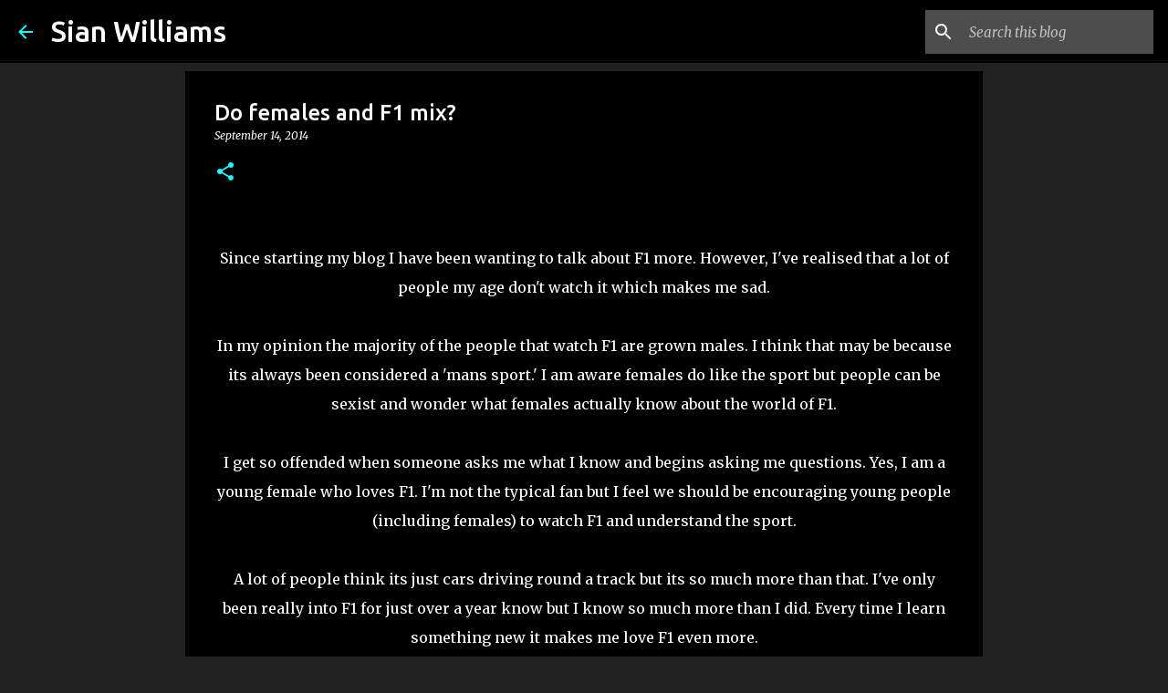

--- FILE ---
content_type: text/html; charset=utf-8
request_url: https://www.google.com/recaptcha/api2/aframe
body_size: 268
content:
<!DOCTYPE HTML><html><head><meta http-equiv="content-type" content="text/html; charset=UTF-8"></head><body><script nonce="Xp4KCT_0Rn5FehEd9UMeGQ">/** Anti-fraud and anti-abuse applications only. See google.com/recaptcha */ try{var clients={'sodar':'https://pagead2.googlesyndication.com/pagead/sodar?'};window.addEventListener("message",function(a){try{if(a.source===window.parent){var b=JSON.parse(a.data);var c=clients[b['id']];if(c){var d=document.createElement('img');d.src=c+b['params']+'&rc='+(localStorage.getItem("rc::a")?sessionStorage.getItem("rc::b"):"");window.document.body.appendChild(d);sessionStorage.setItem("rc::e",parseInt(sessionStorage.getItem("rc::e")||0)+1);localStorage.setItem("rc::h",'1766346453425');}}}catch(b){}});window.parent.postMessage("_grecaptcha_ready", "*");}catch(b){}</script></body></html>